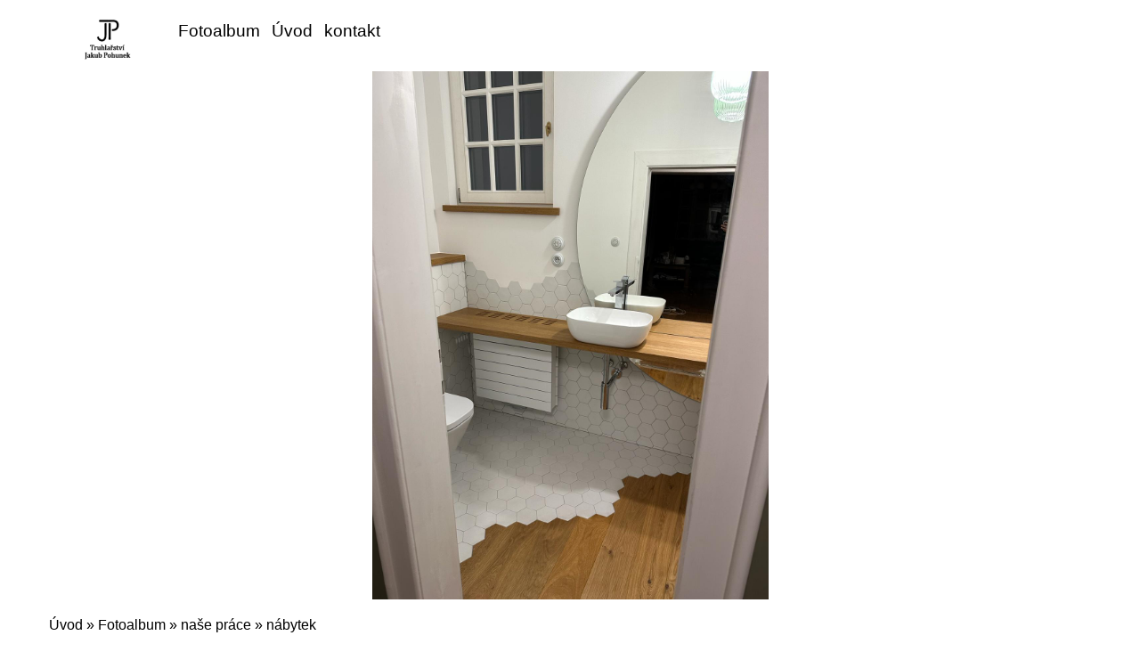

--- FILE ---
content_type: text/html; charset=UTF-8
request_url: https://www.truhlarstvipohunek.cz/fotoalbum/nase-prace/nabytek/
body_size: 4555
content:
<?xml version="1.0" encoding="utf-8"?>
<!DOCTYPE html PUBLIC "-//W3C//DTD XHTML 1.0 Transitional//EN" "http://www.w3.org/TR/xhtml1/DTD/xhtml1-transitional.dtd">
<html lang="cs" xml:lang="cs" xmlns="http://www.w3.org/1999/xhtml" >

<head>
    <meta http-equiv="content-type" content="text/html; charset=utf-8" />
    <meta name="description" content="zakázková výroba nábytku a vše stím spojené pro váš interiér i zahradu" />
    <meta name="keywords" content="dveře , schody , skříně , nábytek , masivní , zárubně , vestavěné , podlahy , renovace nábytku , kuchyně , pergoly" />
    <meta name="robots" content="all,follow" />
    <meta name="author" content="www.truhlarstvipohunek.cz" />
    <meta name="viewport" content="width=device-width, initial-scale=1.0">
    <link rel="stylesheet" href="https://stackpath.bootstrapcdn.com/bootstrap/4.3.1/css/bootstrap.min.css">
    <script src="https://cdnjs.cloudflare.com/ajax/libs/popper.js/1.14.7/umd/popper.min.js"></script>
    <script src="https://stackpath.bootstrapcdn.com/bootstrap/4.3.1/js/bootstrap.min.js"></script>
    
    <title>
        Truhlářství Jakub Pohunek  - Fotoalbum - naše práce - nábytek
     </title>
    <link rel="stylesheet" href="https://s3a.estranky.cz/css/d1000000430.css?nc=1421346165" type="text/css" /><style type="text/css">#header .inner_frame {
    background: url('/img/ulogo.639171.jpeg') center / contain no-repeat;
}</style><style type="text/css">.logo {
    background: url('/img/picture/4/%3Adesign%3Alogofirms%3A1000000430%3Alogo.jpg') center / contain no-repeat;
}</style>
<link rel="stylesheet" href="//code.jquery.com/ui/1.12.1/themes/base/jquery-ui.css">
<script src="//code.jquery.com/jquery-1.12.4.js"></script>
<script src="//code.jquery.com/ui/1.12.1/jquery-ui.js"></script>
<script type="text/javascript" src="https://s3c.estranky.cz/js/ui.js?nc=1" id="index_script" ></script>
			<script type="text/javascript">
				dataLayer = [{
					'subscription': 'true',
				}];
			</script>
			
</head>


<body class="">
    <div id="whole-page">
        

        <!-- Because of the matter of accessibility (text browsers,
        voice readers) we include a link leading to the page content and
        navigation } you'll probably want to hide them using display: none
        in your stylesheet -->

        <a href="#articles" class="accessibility-links">Jdi na obsah</a>
        <a href="#navigation" class="accessibility-links">Jdi na menu</a>

        <button type="button" class="menu-toggle" onclick="menuToggle()" id="menu-toggle">
            <span></span>
            <span></span>
            <span></span>
        </button>

        <!-- Wrapping the document's visible part -->
        <div id="document">
        	
            <!-- header -->
            <header id="top" class="header color_a">
                 
                <div class="header-inner">
                    <a href="/" class="logo"></a>
                    
                    <!-- Such navigation allows both horizontal and vertical rendering -->
<div id="navigation">
 <div class="inner_frame">
     <nav class="navbar navbar-expand-lg navbar-light fixed-top bg-light-aplha ">
        <menu class="menu-type-standard">
            <ul class="navbar-nav ml-auto">
                    <li class=" nav-item">
  <a class="nav-link" href="/fotoalbum/">Fotoalbum</a>
     
</li><li class=" nav-item">
  <a class="nav-link" href="/">Úvod</a>
     
</li><li class=" nav-item">
  <a class="nav-link" href="/clanky/kontakt.html">kontakt</a>
     
</li>
            </ul>
        </menu>
    </nav>
<div id="clear6" class="clear">
          &nbsp;
        </div>
</div>
</div>
<!-- menu ending -->

                    <!-- header -->
<section class="intro">
  <div id="header" class="header-main">
     <div class="inner_frame">
        <!-- This construction allows easy image replacement -->
        <div class="title-desktop">
           <div class="wrapper ">
    <div class="side-panel ">
        <div class="side-panel-title">
            <h1 class="head-center hidden" style="display:none;">Truhlářství Jakub Pohunek </h1>
            <br>
            <span title="Truhlářství Jakub Pohunek "> </span>
             <a href="" class="pt-3 soc-ico soc-ico-fb"></a>
             <a href="https://www.instagram.com/truhlarstvipohunek?igsh=MXE2NmlvdnVsOWEwZw==" class="pt-3 ml-3 soc-ico soc-ico-ig"></a>
             <a href="" class="pt-3 ml-3 soc-ico soc-ico-youtube"></a>
             <a href="" class="pt-3 ml-3 soc-ico soc-ico-pinterest"></a>
             <a href="" class="last-icon-item soc-ico soc-ico-twitter"></a>
        </div>
    </div>
</div>
        </div>
        <div id="header-decoration" class="decoration">
        </div>
     </div>
     <div class="title-mobile">
            <div class="wrapper ">
    <div class="side-panel ">
        <div class="side-panel-title">
            <h1 class="head-center hidden" style="display:none;">Truhlářství Jakub Pohunek </h1>
            <br>
            <span title="Truhlářství Jakub Pohunek "> </span>
             <a href="" class="pt-3 soc-ico soc-ico-fb"></a>
             <a href="https://www.instagram.com/truhlarstvipohunek?igsh=MXE2NmlvdnVsOWEwZw==" class="pt-3 ml-3 soc-ico soc-ico-ig"></a>
             <a href="" class="pt-3 ml-3 soc-ico soc-ico-youtube"></a>
             <a href="" class="pt-3 ml-3 soc-ico soc-ico-pinterest"></a>
             <a href="" class="last-icon-item soc-ico soc-ico-twitter"></a>
        </div>
    </div>
</div>
      </div>
  </div>
</section>
<!-- /header -->
 
                </div>
            </header>
           
            <div class="content-wrapper">
                <!-- body of the page -->
                <section id="content">
                    <span id="kotva"></span>
                    <!-- Breadcrumb navigation -->
<div id="breadcrumb-nav">
  <a href="/">Úvod</a> &raquo; <a href="/fotoalbum/">Fotoalbum</a> &raquo; <a href="/fotoalbum/nase-prace/">naše práce</a> &raquo; <span>nábytek</span>
</div>

                    <div id="photo-album">
  <h2>nábytek</h2>
  
  
  <!-- Photos -->
  <div id="photos">
         
         <div class="slide slider-gallery__slide">
    <div class="slider-gallery__wrap">
            <div class="slider-gallery__box">             
                  <img class="slider-gallery__img" loading="eager"  src="/img/original/349/dsc06670.jpg" data-zoom="/img/mid/349/dsc06670.jpg" width="56" height="75" alt="DSC06670" draggable="false" />
              </div>
                <div class="slider-gallery__description-box">
                         <span class="slider-gallery__description">DSC06670</span>
                         <span class="slider-gallery__comment"></span>
                </div>
        </div>
</div>
<div class="slide slider-gallery__slide">
    <div class="slider-gallery__wrap">
            <div class="slider-gallery__box">             
                  <img class="slider-gallery__img" loading="eager"  src="/img/original/260/postel.jpg" data-zoom="/img/mid/260/postel.jpg" width="75" height="52" alt="postel.jpg" draggable="false" />
              </div>
                <div class="slider-gallery__description-box">
                         <span class="slider-gallery__description">postel.jpg</span>
                         <span class="slider-gallery__comment"></span>
                </div>
        </div>
</div>
<div class="slide slider-gallery__slide">
    <div class="slider-gallery__wrap">
            <div class="slider-gallery__box">             
                  <img class="slider-gallery__img" loading="eager"  src="/img/original/338/20220224_100426.jpg" data-zoom="/img/mid/338/20220224_100426.jpg" width="56" height="75" alt="20220224_100426" draggable="false" />
              </div>
                <div class="slider-gallery__description-box">
                         <span class="slider-gallery__description">20220224_100426</span>
                         <span class="slider-gallery__comment"></span>
                </div>
        </div>
</div>
<div class="slide slider-gallery__slide">
    <div class="slider-gallery__wrap">
            <div class="slider-gallery__box">             
                  <img class="slider-gallery__img" loading="eager"  src="/img/original/339/20220224_100436.jpg" data-zoom="/img/mid/339/20220224_100436.jpg" width="75" height="56" alt="20220224_100436" draggable="false" />
              </div>
                <div class="slider-gallery__description-box">
                         <span class="slider-gallery__description">20220224_100436</span>
                         <span class="slider-gallery__comment"></span>
                </div>
        </div>
</div>
<div class="slide slider-gallery__slide">
    <div class="slider-gallery__wrap">
            <div class="slider-gallery__box">             
                  <img class="slider-gallery__img" loading="eager"  src="/img/original/340/20191223_175429.jpg" data-zoom="/img/mid/340/20191223_175429.jpg" width="75" height="56" alt="20191223_175429" draggable="false" />
              </div>
                <div class="slider-gallery__description-box">
                         <span class="slider-gallery__description">20191223_175429</span>
                         <span class="slider-gallery__comment"></span>
                </div>
        </div>
</div>
<div class="slide slider-gallery__slide">
    <div class="slider-gallery__wrap">
            <div class="slider-gallery__box">             
                  <img class="slider-gallery__img" loading="eager"  src="/img/original/341/20191223_175412.jpg" data-zoom="/img/mid/341/20191223_175412.jpg" width="75" height="56" alt="20191223_175412" draggable="false" />
              </div>
                <div class="slider-gallery__description-box">
                         <span class="slider-gallery__description">20191223_175412</span>
                         <span class="slider-gallery__comment"></span>
                </div>
        </div>
</div>
<div class="slide slider-gallery__slide">
    <div class="slider-gallery__wrap">
            <div class="slider-gallery__box">             
                  <img class="slider-gallery__img" loading="eager"  src="/img/original/342/20201127_110711.jpg" data-zoom="/img/mid/342/20201127_110711.jpg" width="75" height="56" alt="20201127_110711" draggable="false" />
              </div>
                <div class="slider-gallery__description-box">
                         <span class="slider-gallery__description">20201127_110711</span>
                         <span class="slider-gallery__comment"></span>
                </div>
        </div>
</div>
<div class="slide slider-gallery__slide">
    <div class="slider-gallery__wrap">
            <div class="slider-gallery__box">             
                  <img class="slider-gallery__img" loading="eager"  src="/img/original/343/img-20240309-wa0013.jpg" data-zoom="/img/mid/343/img-20240309-wa0013.jpg" width="56" height="75" alt="IMG-20240309-WA0013" draggable="false" />
              </div>
                <div class="slider-gallery__description-box">
                         <span class="slider-gallery__description">IMG-20240309-WA0013</span>
                         <span class="slider-gallery__comment"></span>
                </div>
        </div>
</div>
<div class="slide slider-gallery__slide">
    <div class="slider-gallery__wrap">
            <div class="slider-gallery__box">             
                  <img class="slider-gallery__img" loading="eager"  src="/img/original/344/img-20240309-wa0003.jpg" data-zoom="/img/mid/344/img-20240309-wa0003.jpg" width="56" height="75" alt="IMG-20240309-WA0003" draggable="false" />
              </div>
                <div class="slider-gallery__description-box">
                         <span class="slider-gallery__description">IMG-20240309-WA0003</span>
                         <span class="slider-gallery__comment"></span>
                </div>
        </div>
</div>
<div class="slide slider-gallery__slide">
    <div class="slider-gallery__wrap">
            <div class="slider-gallery__box">             
                  <img class="slider-gallery__img" loading="eager"  src="/img/original/345/img-20240309-wa0014.jpg" data-zoom="/img/mid/345/img-20240309-wa0014.jpg" width="56" height="75" alt="IMG-20240309-WA0014" draggable="false" />
              </div>
                <div class="slider-gallery__description-box">
                         <span class="slider-gallery__description">IMG-20240309-WA0014</span>
                         <span class="slider-gallery__comment"></span>
                </div>
        </div>
</div>
<div class="slide slider-gallery__slide">
    <div class="slider-gallery__wrap">
            <div class="slider-gallery__box">             
                  <img class="slider-gallery__img" loading="eager"  src="/img/original/347/20221216_161718.jpg" data-zoom="/img/mid/347/20221216_161718.jpg" width="56" height="75" alt="20221216_161718" draggable="false" />
              </div>
                <div class="slider-gallery__description-box">
                         <span class="slider-gallery__description">20221216_161718</span>
                         <span class="slider-gallery__comment"></span>
                </div>
        </div>
</div>
<div class="slide slider-gallery__slide">
    <div class="slider-gallery__wrap">
            <div class="slider-gallery__box">             
                  <img class="slider-gallery__img" loading="eager"  src="/img/original/348/dsc06672.jpg" data-zoom="/img/mid/348/dsc06672.jpg" width="56" height="75" alt="DSC06672" draggable="false" />
              </div>
                <div class="slider-gallery__description-box">
                         <span class="slider-gallery__description">DSC06672</span>
                         <span class="slider-gallery__comment"></span>
                </div>
        </div>
</div>
<div class="slide slider-gallery__slide">
    <div class="slider-gallery__wrap">
            <div class="slider-gallery__box">             
                  <img class="slider-gallery__img" loading="eager"  src="/img/original/346/20220826_212214.jpg" data-zoom="/img/mid/346/20220826_212214.jpg" width="56" height="75" alt="20220826_212214" draggable="false" />
              </div>
                <div class="slider-gallery__description-box">
                         <span class="slider-gallery__description">20220826_212214</span>
                         <span class="slider-gallery__comment"></span>
                </div>
        </div>
</div>
<div class="slide slider-gallery__slide">
    <div class="slider-gallery__wrap">
            <div class="slider-gallery__box">             
                  <img class="slider-gallery__img" loading="eager"  src="/img/original/259/skrinka-pod-tv.jpg" data-zoom="/img/mid/259/skrinka-pod-tv.jpg" width="75" height="53" alt="skříňka pod TV.jpg" draggable="false" />
              </div>
                <div class="slider-gallery__description-box">
                         <span class="slider-gallery__description">skříňka pod TV.jpg</span>
                         <span class="slider-gallery__comment"></span>
                </div>
        </div>
</div>
<div class="slide slider-gallery__slide">
    <div class="slider-gallery__wrap">
            <div class="slider-gallery__box">             
                  <img class="slider-gallery__img" loading="eager"  src="/img/original/258/zahradni-stolek.jpg" data-zoom="/img/mid/258/zahradni-stolek.jpg" width="75" height="56" alt="zahradní stolek.JPG" draggable="false" />
              </div>
                <div class="slider-gallery__description-box">
                         <span class="slider-gallery__description">zahradní stolek.JPG</span>
                         <span class="slider-gallery__comment"></span>
                </div>
        </div>
</div>

         <div class="clear" id="clear_photos">&nbsp;</div>
  </div>
<!-- /Photos -->

<!-- Modal gallery slider -->
<div class="slider-gallery">
	<div class="slider-gallery__header">
		<div class="slider-gallery__title"></div>
		<div class="slider-gallery__position">
			<span class="js-count slider-gallery__count "><span class="js-gallery-count"></span>/15</span>
		</div>
		<div class="slider-gallery__header-box">
			<span class="slider-gallery__close"><svg xmlns="http://www.w3.org/2000/svg" width="20" height="20"><path fill="#fff" d="M13.3 10l6.188-6.187a1.75 1.75 0 0 0 0-2.476l-.825-.824a1.75 1.75 0 0 0-2.476 0L10 6.7 3.814.513a1.75 1.75 0 0 0-2.475 0l-.826.824a1.75 1.75 0 0 0 0 2.476L6.7 10 .514 16.19a1.75 1.75 0 0 0 0 2.475l.825.824a1.75 1.75 0 0 0 2.475 0L10 13.3l6.188 6.188a1.75 1.75 0 0 0 2.475 0l.824-.824a1.75 1.75 0 0 0 0-2.475L13.3 10z" /></svg></span>
		</div>
	</div>

	<div class="slider-gallery__container">
		<div id="js-slider-gallery" class="beforeInit" data-slide="0" data-type="f">
			<div>
				<div class="slide slider-gallery__slide">
    <div class="slider-gallery__wrap">
            <div class="slider-gallery__box">             
                  <img class="slider-gallery__img" loading="eager"  src="/img/original/349/dsc06670.jpg" data-zoom="/img/mid/349/dsc06670.jpg" width="56" height="75" alt="DSC06670" draggable="false" />
              </div>
                <div class="slider-gallery__description-box">
                         <span class="slider-gallery__description">DSC06670</span>
                         <span class="slider-gallery__comment"></span>
                </div>
        </div>
</div>
<div class="slide slider-gallery__slide">
    <div class="slider-gallery__wrap">
            <div class="slider-gallery__box">             
                  <img class="slider-gallery__img" loading="eager"  src="/img/original/260/postel.jpg" data-zoom="/img/mid/260/postel.jpg" width="75" height="52" alt="postel.jpg" draggable="false" />
              </div>
                <div class="slider-gallery__description-box">
                         <span class="slider-gallery__description">postel.jpg</span>
                         <span class="slider-gallery__comment"></span>
                </div>
        </div>
</div>
<div class="slide slider-gallery__slide">
    <div class="slider-gallery__wrap">
            <div class="slider-gallery__box">             
                  <img class="slider-gallery__img" loading="eager"  src="/img/original/338/20220224_100426.jpg" data-zoom="/img/mid/338/20220224_100426.jpg" width="56" height="75" alt="20220224_100426" draggable="false" />
              </div>
                <div class="slider-gallery__description-box">
                         <span class="slider-gallery__description">20220224_100426</span>
                         <span class="slider-gallery__comment"></span>
                </div>
        </div>
</div>
<div class="slide slider-gallery__slide">
    <div class="slider-gallery__wrap">
            <div class="slider-gallery__box">             
                  <img class="slider-gallery__img" loading="eager"  src="/img/original/339/20220224_100436.jpg" data-zoom="/img/mid/339/20220224_100436.jpg" width="75" height="56" alt="20220224_100436" draggable="false" />
              </div>
                <div class="slider-gallery__description-box">
                         <span class="slider-gallery__description">20220224_100436</span>
                         <span class="slider-gallery__comment"></span>
                </div>
        </div>
</div>
<div class="slide slider-gallery__slide">
    <div class="slider-gallery__wrap">
            <div class="slider-gallery__box">             
                  <img class="slider-gallery__img" loading="eager"  src="/img/original/340/20191223_175429.jpg" data-zoom="/img/mid/340/20191223_175429.jpg" width="75" height="56" alt="20191223_175429" draggable="false" />
              </div>
                <div class="slider-gallery__description-box">
                         <span class="slider-gallery__description">20191223_175429</span>
                         <span class="slider-gallery__comment"></span>
                </div>
        </div>
</div>
<div class="slide slider-gallery__slide">
    <div class="slider-gallery__wrap">
            <div class="slider-gallery__box">             
                  <img class="slider-gallery__img" loading="eager"  src="/img/original/341/20191223_175412.jpg" data-zoom="/img/mid/341/20191223_175412.jpg" width="75" height="56" alt="20191223_175412" draggable="false" />
              </div>
                <div class="slider-gallery__description-box">
                         <span class="slider-gallery__description">20191223_175412</span>
                         <span class="slider-gallery__comment"></span>
                </div>
        </div>
</div>
<div class="slide slider-gallery__slide">
    <div class="slider-gallery__wrap">
            <div class="slider-gallery__box">             
                  <img class="slider-gallery__img" loading="eager"  src="/img/original/342/20201127_110711.jpg" data-zoom="/img/mid/342/20201127_110711.jpg" width="75" height="56" alt="20201127_110711" draggable="false" />
              </div>
                <div class="slider-gallery__description-box">
                         <span class="slider-gallery__description">20201127_110711</span>
                         <span class="slider-gallery__comment"></span>
                </div>
        </div>
</div>
<div class="slide slider-gallery__slide">
    <div class="slider-gallery__wrap">
            <div class="slider-gallery__box">             
                  <img class="slider-gallery__img" loading="eager"  src="/img/original/343/img-20240309-wa0013.jpg" data-zoom="/img/mid/343/img-20240309-wa0013.jpg" width="56" height="75" alt="IMG-20240309-WA0013" draggable="false" />
              </div>
                <div class="slider-gallery__description-box">
                         <span class="slider-gallery__description">IMG-20240309-WA0013</span>
                         <span class="slider-gallery__comment"></span>
                </div>
        </div>
</div>
<div class="slide slider-gallery__slide">
    <div class="slider-gallery__wrap">
            <div class="slider-gallery__box">             
                  <img class="slider-gallery__img" loading="eager"  src="/img/original/344/img-20240309-wa0003.jpg" data-zoom="/img/mid/344/img-20240309-wa0003.jpg" width="56" height="75" alt="IMG-20240309-WA0003" draggable="false" />
              </div>
                <div class="slider-gallery__description-box">
                         <span class="slider-gallery__description">IMG-20240309-WA0003</span>
                         <span class="slider-gallery__comment"></span>
                </div>
        </div>
</div>
<div class="slide slider-gallery__slide">
    <div class="slider-gallery__wrap">
            <div class="slider-gallery__box">             
                  <img class="slider-gallery__img" loading="eager"  src="/img/original/345/img-20240309-wa0014.jpg" data-zoom="/img/mid/345/img-20240309-wa0014.jpg" width="56" height="75" alt="IMG-20240309-WA0014" draggable="false" />
              </div>
                <div class="slider-gallery__description-box">
                         <span class="slider-gallery__description">IMG-20240309-WA0014</span>
                         <span class="slider-gallery__comment"></span>
                </div>
        </div>
</div>
<div class="slide slider-gallery__slide">
    <div class="slider-gallery__wrap">
            <div class="slider-gallery__box">             
                  <img class="slider-gallery__img" loading="eager"  src="/img/original/347/20221216_161718.jpg" data-zoom="/img/mid/347/20221216_161718.jpg" width="56" height="75" alt="20221216_161718" draggable="false" />
              </div>
                <div class="slider-gallery__description-box">
                         <span class="slider-gallery__description">20221216_161718</span>
                         <span class="slider-gallery__comment"></span>
                </div>
        </div>
</div>
<div class="slide slider-gallery__slide">
    <div class="slider-gallery__wrap">
            <div class="slider-gallery__box">             
                  <img class="slider-gallery__img" loading="eager"  src="/img/original/348/dsc06672.jpg" data-zoom="/img/mid/348/dsc06672.jpg" width="56" height="75" alt="DSC06672" draggable="false" />
              </div>
                <div class="slider-gallery__description-box">
                         <span class="slider-gallery__description">DSC06672</span>
                         <span class="slider-gallery__comment"></span>
                </div>
        </div>
</div>
<div class="slide slider-gallery__slide">
    <div class="slider-gallery__wrap">
            <div class="slider-gallery__box">             
                  <img class="slider-gallery__img" loading="eager"  src="/img/original/346/20220826_212214.jpg" data-zoom="/img/mid/346/20220826_212214.jpg" width="56" height="75" alt="20220826_212214" draggable="false" />
              </div>
                <div class="slider-gallery__description-box">
                         <span class="slider-gallery__description">20220826_212214</span>
                         <span class="slider-gallery__comment"></span>
                </div>
        </div>
</div>
<div class="slide slider-gallery__slide">
    <div class="slider-gallery__wrap">
            <div class="slider-gallery__box">             
                  <img class="slider-gallery__img" loading="eager"  src="/img/original/259/skrinka-pod-tv.jpg" data-zoom="/img/mid/259/skrinka-pod-tv.jpg" width="75" height="53" alt="skříňka pod TV.jpg" draggable="false" />
              </div>
                <div class="slider-gallery__description-box">
                         <span class="slider-gallery__description">skříňka pod TV.jpg</span>
                         <span class="slider-gallery__comment"></span>
                </div>
        </div>
</div>
<div class="slide slider-gallery__slide">
    <div class="slider-gallery__wrap">
            <div class="slider-gallery__box">             
                  <img class="slider-gallery__img" loading="eager"  src="/img/original/258/zahradni-stolek.jpg" data-zoom="/img/mid/258/zahradni-stolek.jpg" width="75" height="56" alt="zahradní stolek.JPG" draggable="false" />
              </div>
                <div class="slider-gallery__description-box">
                         <span class="slider-gallery__description">zahradní stolek.JPG</span>
                         <span class="slider-gallery__comment"></span>
                </div>
        </div>
</div>

			</div>
            <div class="js-gallery-prev slider-gallery__arrow slider-gallery__arrow-prev" draggable="false" title="předchozí">
               <i class="slider-gallery__arrow-icon slider-gallery__arrow-prev-icon" width="30" height="30" alt="předchozí" draggable="false"></i>
           </div>
	       <div class="js-gallery-next slider-gallery__arrow slider-gallery__arrow-next" draggable="false" title="následující">
                <i class="slider-gallery__arrow-icon slider-gallery__arrow-next-icon" width="30" height="30" alt="následující" draggable="false"></i>
           </div>
		</div>
	</div>
</div>
<!-- /Modal gallery slider -->
  <!--/ u_c_d_ajax /-->
  
  
</div>
                </section>
                    
                <section class="modules">
                    <div class="modaules-in">
                         
                        
                        
                        
                        
                        
                        
                        
                        
                        
                        
                        
                        
                        <!-- Stats -->
  <div id="stats" class="section">
    <h2>Statistiky
      <span id="stats-decoration" class="decoration">
      </span></h2>
    <div class="inner_frame">
      <!-- Keeping in mind people with disabilities (summary, caption) as well as worshipers of semantic web -->
      <table summary="Statistiky">

        <tfoot>
          <tr>
            <th scope="row">Online:</th>
            <td>1</td>
          </tr>
        </tfoot>

        <tbody>
          <tr>
            <th scope="row">Celkem:</th>
            <td>338434</td>
          </tr>
          <tr>
            <th scope="row">Měsíc:</th>
            <td>3100</td>
          </tr>
          <tr>
            <th scope="row">Den:</th>
            <td>72</td>
          </tr>
        </tbody>
      </table>
    </div>
  </div>
<!-- Stats -->
<hr />
                        
                    </div>
                </section>
            </div>
           <footer class="footer">
               
                <!-- Footer -->
<div class="footer-inner">


</div>
<div class="footer-content">
    <p>
        &copy; 2025 eStránky.cz <span class="hide">|</span> <a class="promolink promolink-paid" href="//www.estranky.cz/" title="Tvorba webových stránek zdarma, jednoduše a do 5 minut."><strong>Tvorba webových stránek</strong></a> 
        
        
        
        
        
        
    </p>
</div>
<!-- /Footer -->
            </footer>
            <!-- NO GEMIUS -->
        </div>
    </div>
</body>

</html>